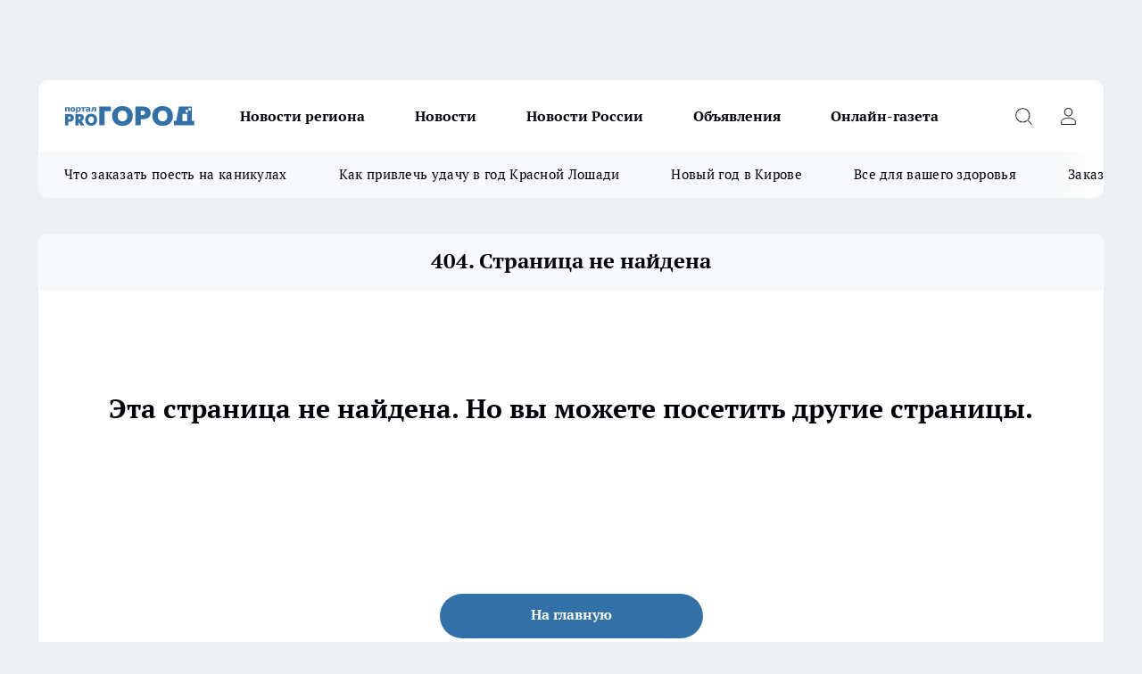

--- FILE ---
content_type: text/html; charset=utf-8
request_url: https://pg11.ru/news/106095
body_size: 15439
content:
<!DOCTYPE html><html lang="ru" id="KIROV"><head><meta charSet="utf-8" data-next-head=""/><meta name="viewport" content="width=device-width, initial-scale=1" data-next-head=""/><meta property="og:url" content="https://pg11.ru/news/106095" data-next-head=""/><meta name="twitter:card" content="summary" data-next-head=""/><link rel="canonical" href="https://pg11.ru/news/106095" data-next-head=""/><title data-next-head="">Страница не найдена</title><meta name="keywords" content="" data-next-head=""/><meta name="description" content="" data-next-head=""/><meta property="og:image:width" content="" data-next-head=""/><meta property="og:image:height" content="" data-next-head=""/><meta property="og:url" content="" data-next-head=""/><meta property="og:type" content="" data-next-head=""/><meta property="og:title" content="Страница не найдена" data-next-head=""/><meta property="og:description" content="" data-next-head=""/><meta property="og:image" content="" data-next-head=""/><meta name="twitter:card" content="" data-next-head=""/><meta name="twitter:title" content="" data-next-head=""/><meta name="twitter:description" content="" data-next-head=""/><meta name="twitter:image:src" content="" data-next-head=""/><link rel="preload" href="/fonts/ptserif.woff2" type="font/woff2" as="font" crossorigin="anonymous"/><link rel="preload" href="/fonts/ptserifbold.woff2" type="font/woff2" as="font" crossorigin="anonymous"/><link rel="manifest" href="/manifest.json"/><link type="application/rss+xml" href="https://pg11.ru/rss.xml" rel="alternate" title="Новости Сыктывкара | Про Город Сыктывкар"/><link rel="preload" href="/_next/static/css/3afcbb9335bb55a3.css" as="style"/><link rel="preload" href="/_next/static/css/dcff7c985eafaa06.css" as="style"/><link rel="preload" href="/_next/static/css/e0b2c6c55ac76073.css" as="style"/><link rel="stylesheet" href="/_next/static/css/3afcbb9335bb55a3.css" data-n-g=""/><link rel="stylesheet" href="/_next/static/css/dcff7c985eafaa06.css" data-n-p=""/><link rel="stylesheet" href="/_next/static/css/e0b2c6c55ac76073.css" data-n-p=""/><noscript data-n-css=""></noscript><script defer="" noModule="" src="/_next/static/chunks/polyfills-42372ed130431b0a.js"></script><script src="/_next/static/chunks/webpack-a9585949e738afe6.js" defer=""></script><script src="/_next/static/chunks/framework-d33e0fe36067854f.js" defer=""></script><script src="/_next/static/chunks/main-1b4abd9deb42ed94.js" defer=""></script><script src="/_next/static/chunks/pages/_app-24c54b415fe53e66.js" defer=""></script><script src="/_next/static/chunks/5494-067fba47ae41196a.js" defer=""></script><script src="/_next/static/chunks/7035-3b3d880e7551c466.js" defer=""></script><script src="/_next/static/chunks/8823-615ff6054d00f2a6.js" defer=""></script><script src="/_next/static/chunks/4663-a5726e495256d7f7.js" defer=""></script><script src="/_next/static/chunks/8345-11b275cf340c2d7e.js" defer=""></script><script src="/_next/static/chunks/9704-cb3dc341950fa7b7.js" defer=""></script><script src="/_next/static/chunks/2524-1baf07b6b26d2f1b.js" defer=""></script><script src="/_next/static/chunks/pages/%5Brubric%5D/%5Bid%5D-bb0d1dabca75b8df.js" defer=""></script><script src="/_next/static/MAJDXk9djo1_qA6_V66RF/_buildManifest.js" defer=""></script><script src="/_next/static/MAJDXk9djo1_qA6_V66RF/_ssgManifest.js" defer=""></script><style id="__jsx-338156427">.pensnewsHeader.jsx-338156427 .header_hdrWrp__g7C1R.jsx-338156427{background-color:#ffcc01}@media screen and (max-width:1024px){.header_hdr__PoRiO.pensnewsHeader.jsx-338156427{border-bottom:none}}@media screen and (max-width:640px){.header_hdr__PoRiO.pensnewsHeader.jsx-338156427{border-left:none;border-right:none}}</style><style id="__jsx-9e1d86d8dcbbd77e">.logoPg23.jsx-9e1d86d8dcbbd77e{width:110px}.logo-irkutsk.jsx-9e1d86d8dcbbd77e,.logo-irkutsk.jsx-9e1d86d8dcbbd77e img.jsx-9e1d86d8dcbbd77e{width:180px}.pensnewsHeader.jsx-9e1d86d8dcbbd77e{width:110px}.logo-media41.jsx-9e1d86d8dcbbd77e{width:105px}.logo-gorodglazov.jsx-9e1d86d8dcbbd77e{width:105px}@media screen and (max-width:1024px){.logoPg23.jsx-9e1d86d8dcbbd77e{width:85px}.logo-media41.jsx-9e1d86d8dcbbd77e{width:70px}.pensnewsHeader.jsx-9e1d86d8dcbbd77e{width:88px}.logo-irkutsk.jsx-9e1d86d8dcbbd77e,.logo-irkutsk.jsx-9e1d86d8dcbbd77e img.jsx-9e1d86d8dcbbd77e{width:110px}}</style><style id="__jsx-4bc5312448bc76c0">.pensnewsHeader.jsx-4bc5312448bc76c0{background:#ffc000}.pensnewsHeader.jsx-4bc5312448bc76c0::before{background:-webkit-linear-gradient(left,rgba(255,255,255,0)0%,#ffc000 100%);background:-moz-linear-gradient(left,rgba(255,255,255,0)0%,#ffc000 100%);background:-o-linear-gradient(left,rgba(255,255,255,0)0%,#ffc000 100%);background:linear-gradient(to right,rgba(255,255,255,0)0%,#ffc000 100%)}</style><style id="__jsx-450900186">.pensnewsHeader.link-custom_lkg__Bk_XG.jsx-450900186{background:#fff}</style></head><body><div id="body-scripts"></div><div id="__next"><div></div><div class="project-layout_projectLayout__TJqPM"><div class="banner-top_top__xsfew"><div class="banner-top_topPushLinkIframe__PFcUK"></div></div><header class="jsx-338156427 header_hdr__PoRiO "><div class="container-layout_container__qIK7r"><div class="jsx-338156427 header_hdrWrp__g7C1R"><button type="button" aria-label="Открыть меню" class="burger_burger__NqMNl burger_burgerHide__uhY8_"></button><div class="jsx-9e1d86d8dcbbd77e logo_lg__vBVQp"><a href="/"><img src="/logo.svg" alt="Логотип новостного портала Прогород" width="146" loading="lazy" class="jsx-9e1d86d8dcbbd77e"/></a></div><div class="jsx-338156427 "><nav class=""><ul class="nav_nv__KXTxf nav_nvMain__7cvF2"><li><a class="nav_nvLk__CFg_j" href="/novosti-regiona">Новости региона</a></li><li><a class="nav_nvLk__CFg_j" href="/news">Новости </a></li><li><a class="nav_nvLk__CFg_j" href="https://pg11.ru/tags/novosti-rossii">Новости России</a></li><li><a class="nav_nvLk__CFg_j" target="_blank" href="https://pg11.ru/pages/ads">Объявления </a></li><li><a class="nav_nvLk__CFg_j" href="https://pg11.ru/newspapers">Онлайн-газета</a></li></ul></nav></div><div class="jsx-338156427 header_hdrBtnRight__Yggmd"><button type="button" aria-label="Открыть поиск" class="jsx-338156427 header_hdrBtnIcon__g_dY2 header_hdrBtnIconSrch__xQWbI"></button><button type="button" aria-label="Войти на сайт" class="jsx-338156427 header_hdrBtnIcon__g_dY2 header_hdrBtnIconPrfl__HERVg"></button></div></div></div></header><div class="jsx-4bc5312448bc76c0 sub-menu_sbm__nbuXj"><div class="container-layout_container__qIK7r"><div class="jsx-4bc5312448bc76c0 sub-menu_sbmWrp__oDFa1"><ul class="jsx-4bc5312448bc76c0 sub-menu_sbmLs__G2_MO"><li><a class="sub-menu_sbmLk__RAO8Y" rel="noopener noreferrer nofollow" target="_blank" href="https://pg11.ru/specials/137075">Что заказать поесть на каникулах</a></li><li><a class="sub-menu_sbmLk__RAO8Y" rel="noopener noreferrer nofollow" target="_blank" href="https://pg11.ru/specials/136576">Как привлечь удачу в год Красной Лошади</a></li><li><a class="sub-menu_sbmLk__RAO8Y" rel="noopener noreferrer nofollow" target="_blank" href="https://pg11.ru/specials/135546">Новый год в Кирове</a></li><li><a class="sub-menu_sbmLk__RAO8Y" rel="noopener noreferrer nofollow" target="_blank" href="https://pg11.ru/specials/134752">Все для вашего здоровья</a></li><li><a class="sub-menu_sbmLk__RAO8Y" rel="noopener noreferrer nofollow" target="_blank" href="https://pg11.ru/specials/132563">Заказать рекламу</a></li></ul></div></div></div><div class="container-layout_container__qIK7r"></div><div class="notifycation_notifycation__X6Fsx notifycation_notifycationActive__tGtsQ"><div class="notifycation_notifycationWrap__4oNJ1"><div class="notifycation_notifycationInfoText__vfloO"><span class="notifycation_notifycationText__aBfj9">Во время посещения сайта вы соглашаетесь с тем, что мы обрабатываем ваши персональные данные с использованием метрик Яндекс Метрика, top.mail.ru, LiveInternet.</span></div><button class="button_button__dZRSb notifycation_notifycationBtn__edFSx" type="button">Принять</button></div></div><main><div class="container-layout_container__qIK7r"><h1 class="simple-layout_ttl__daZgg">404. Страница не найдена</h1><div class="simple-layout_cnr__5kvIP"><div class="error-custom_err__osh__"><div class="error-custom_errWrap__0O_Cw"><q>Эта страница не найдена. Но вы можете посетить другие страницы.</q></div><a class="link-custom_btn__AN4ys " href="/">На главную</a></div></div></div></main><footer class="footer_ftr__y_qCp" id="footer"><div class="footer_ftrTop__pe1V6"><div class="container-layout_container__qIK7r"><div class="footer_ftrFlexRow__w_4q8"><ul class="footer-menu-top_ftrTopLst__0_PZe"></ul><div><div class="footer_ftrSocialListTitle__njqM6">Мы в социальных сетях</div><div class="social-list_socialList__RUlRk footer_ftrSocialList__mjNyK"><a class="social-list_socialListLink__KUv68 social-list_socialListLinkVk__uW7jE" href="http://vk.com/progorod11" aria-label="Группа ВКонтакте" target="_blank" rel="noreferrer nofollow"></a><a class="social-list_socialListLink__KUv68 social-list_socialListLinkOdn__c1sFu" href="https://ok.ru/progorod11" aria-label="Группа в Одноклассниках" target="_blank" rel="noreferrer nofollow"></a><a class="social-list_socialListLink__KUv68 social-list_socialListLinkTm__Ky5_O" href="https://t.me/pg11ru" aria-label="Телеграм-канал" target="_blank" rel="noreferrer nofollow"></a><a class="social-list_socialListLink__KUv68 social-list_socialListLinkZen__lfVDN" href="https://dzen.ru/pg11.ru" aria-label="Канал Яндекс Дзен" target="_blank" rel="noreferrer nofollow"></a></div></div></div></div></div><div class="footer_ftrBtm__QlzFe"><div class="container-layout_container__qIK7r"><ul class="footer-menu-bottom_ftrBtmLst__2cY6O"><li class="footer-menu-bottom-item_ftrBtmLstItem__AWG5S"><a href="https://pg11.ru/pages/article_review" class="footer-menu-bottom-item_ftrBtmLstItemLnk__daEkV" rel="noreferrer nofollow" target="_blank">Обзорные статьи и пресс-релизы</a></li><li class="footer-menu-bottom-item_ftrBtmLstItem__AWG5S"><a href="https://docs.google.com/document/d/1aKbNje4lTylX09K2qVPdQuRJOtHzQjHE/edit" class="footer-menu-bottom-item_ftrBtmLstItemLnk__daEkV" rel="noreferrer" target="_blank">Договор оферты</a></li><li class="footer-menu-bottom-item_ftrBtmLstItem__AWG5S"><a href="https://pg11.ru/politika-etiki" class="footer-menu-bottom-item_ftrBtmLstItemLnk__daEkV" rel="noreferrer nofollow" target="_blank">Политика этики</a></li><li class="footer-menu-bottom-item_ftrBtmLstItem__AWG5S"><a href="https://pg11.ru/redakcionnaya-politika" class="footer-menu-bottom-item_ftrBtmLstItemLnk__daEkV" rel="noreferrer nofollow" target="_blank">Редакционная политика</a></li><li class="footer-menu-bottom-item_ftrBtmLstItem__AWG5S"><a href="https://pg11.ru/contacts" class="footer-menu-bottom-item_ftrBtmLstItemLnk__daEkV" rel="noreferrer nofollow" target="_blank">Как с нами связаться</a></li><li class="footer-menu-bottom-item_ftrBtmLstItem__AWG5S"><a href="/missiya-redakcii" class="footer-menu-bottom-item_ftrBtmLstItemLnk__daEkV">О нас</a></li><li class="footer-menu-bottom-item_ftrBtmLstItem__AWG5S"><a href="https://pg11.ru/gramoty" class="footer-menu-bottom-item_ftrBtmLstItemLnk__daEkV" rel="noreferrer nofollow" target="_blank">Наши грамоты</a></li><li class="footer-menu-bottom-item_ftrBtmLstItem__AWG5S"><a href="http://pg11.ru/newspapers" class="footer-menu-bottom-item_ftrBtmLstItemLnk__daEkV" rel="noreferrer nofollow" target="_blank">ПДФ-версия газеты</a></li><li class="footer-menu-bottom-item_ftrBtmLstItem__AWG5S"><a href="http://vk.com/progorod11" class="footer-menu-bottom-item_ftrBtmLstItemLnk__daEkV" rel="noreferrer" target="_blank">Мы ВКонтакте</a></li><li class="footer-menu-bottom-item_ftrBtmLstItem__AWG5S"><a href="/progorod" class="footer-menu-bottom-item_ftrBtmLstItemLnk__daEkV">Pro Город</a></li><li class="footer-menu-bottom-item_ftrBtmLstItem__AWG5S"><a href="https://pg11.ru/pages/ads" class="footer-menu-bottom-item_ftrBtmLstItemLnk__daEkV" rel="noreferrer nofollow" target="_blank">Объявления</a></li><li class="footer-menu-bottom-item_ftrBtmLstItem__AWG5S"><a href="/auto" class="footer-menu-bottom-item_ftrBtmLstItemLnk__daEkV">Авто</a></li><li class="footer-menu-bottom-item_ftrBtmLstItem__AWG5S"><a href="/news" class="footer-menu-bottom-item_ftrBtmLstItemLnk__daEkV">События</a></li><li class="footer-menu-bottom-item_ftrBtmLstItem__AWG5S"><a href="http://progorod11.ru" class="footer-menu-bottom-item_ftrBtmLstItemLnk__daEkV" rel="noreferrer" target="_blank">Главная</a></li></ul><div class="footer_ftrInfo__ZbFUJ"><div class="footer_ftrInfoWrap__ubI3S"><div><p>Сетевое издание www.pg11.ru<br />
Учредитель: ООО &quot;Город 11&quot;<br />
Главный редактор: Ламбринаки А.В.<br />
Адрес: 167000, Республика Коми г. Сыктывкар, ул. Первомайская, д. 70, корпус Б, оф. 406.<br />
тел. редакции: 8(922)088-04-58, +7 (908) 710-08-37 <a href="mailto:press@pg11.ru">Электронная почта редакции: press@pg11.ru</a>.<br />
тел. рекламного отдела Интернет-портала: 8(8212)39-14-42, 89041001090,<br />
<a href="mailto:portal@progorod11.ru">progorod11.sykt@yandex.ru</a> (Коммерческий отдел)</p>
</div><div><p>Вся информация, размещенная на данном сайте, охраняется в соответствии с законодательством РФ об авторском праве и не подлежит использованию кем-либо в какой бы то ни было форме, в том числе воспроизведению, распространению, переработке не иначе как с письменного разрешения правообладателя.</p>

<p>Возрастная категория сайта 16+. Редакция портала не несет ответственности за комментарии и материалы пользователей, размещенные на сайте www.pg11.ru и его субдоменах.<br />
<br />
Свидетельство ЭЛ № ФС <a href="tel:77-68636">77-68636</a> от 17 февраля 2017 г. Выдано Федеральной службой по надзору в сфере связи, информационных технологий и массовых коммуникаций</p>

<p>&laquo;На информационном ресурсе применяются рекомендательные технологии (информационные технологии предоставления информации на основе сбора, систематизации и анализа сведений, относящихся к предпочтениям пользователей сети &quot;Интернет&quot;, находящихся на территории Российской Федерации)&raquo;. &nbsp;<a href="https://docs.google.com/document/d/1xCf007yDKFQUD4D-Z4OeclVwGne4gHv5y_rM53-OA24/edit?tab=t.0">Политика конфиденциальности и обработки персональных данных пользователей</a></p>
</div><div>Администрация портала оставляет за собой право модерировать комментарии, исходя из соображений сохранения конструктивности обсуждения тем и соблюдения законодательства РФ и РК. На сайте не допускаются комментарии, содержащие нецензурную брань, разжигающие межнациональную рознь, возбуждающие ненависть или вражду, а равно унижение человеческого достоинства, размещение ссылок не по теме. IP-адреса пользователей, не соблюдающих эти требования, могут быть переданы по запросу в надзорные и правоохранительные органы.</div></div></div><span class="footer_ftrCensor__rAd4G">16+</span><div class="metrics_metrics__pWCJT"><div class="metrics_metricsContainer__pUE_u"></div></div></div></div></footer></div><div id="counters"></div></div><script id="__NEXT_DATA__" type="application/json">{"props":{"initialProps":{"pageProps":{}},"initialState":{"header":{"nav":[{"id":438,"nid":1,"rate":0,"name":"Новости региона","link":"/novosti-regiona","pid":0,"stat":1,"class":"","updated_by":112805,"created_by":112805,"target_blank":0},{"id":440,"nid":1,"rate":0,"name":"Новости ","link":"/news","pid":0,"stat":1,"class":"","updated_by":112741,"created_by":112805,"target_blank":0},{"id":422,"nid":1,"rate":1,"name":"Новости России","link":"https://pg11.ru/tags/novosti-rossii","pid":0,"stat":1,"class":"","updated_by":69255,"created_by":69255,"target_blank":0},{"id":277,"nid":1,"rate":30,"name":"Объявления ","link":"https://pg11.ru/pages/ads","pid":0,"stat":1,"class":"","updated_by":112741,"created_by":null,"target_blank":0},{"id":443,"nid":1,"rate":30,"name":"Онлайн-газета","link":"https://pg11.ru/newspapers","pid":0,"stat":1,"class":"","updated_by":112741,"created_by":112741,"target_blank":0}],"subMenu":[{"id":445,"nid":8,"rate":2,"name":"Что заказать поесть на каникулах","link":"https://pg11.ru/specials/137075","pid":0,"stat":1,"class":"","updated_by":112741,"created_by":112805,"target_blank":0},{"id":447,"nid":8,"rate":3,"name":"Как привлечь удачу в год Красной Лошади","link":"https://pg11.ru/specials/136576","pid":0,"stat":1,"class":"","updated_by":112741,"created_by":112741,"target_blank":0},{"id":446,"nid":8,"rate":4,"name":"Новый год в Кирове","link":"https://pg11.ru/specials/135546","pid":0,"stat":1,"class":"","updated_by":112741,"created_by":112741,"target_blank":0},{"id":452,"nid":8,"rate":5,"name":"Все для вашего здоровья","link":"https://pg11.ru/specials/134752","pid":0,"stat":1,"class":"","updated_by":112741,"created_by":112741,"target_blank":0},{"id":439,"nid":8,"rate":62,"name":"Заказать рекламу","link":"https://pg11.ru/specials/132563","pid":0,"stat":1,"class":"","updated_by":112741,"created_by":112805,"target_blank":0}],"modalNavCities":[]},"social":{"links":[{"name":"social-rss-footer-icon","url":"http://progorod11.ru/rss.xml","iconName":"social-rss","iconTitle":"Канал RSS"},{"name":"social-vk-footer-icon","url":"http://vk.com/progorod11","iconName":"social-vk","iconTitle":"Группа ВКонтакте"},{"name":"social-vk-articlecard-icon","url":"http://vk.com/progorod11","iconName":"social-vk","iconTitle":"Группа ВКонтакте"},{"name":"social-od-footer-icon","url":"https://ok.ru/progorod11","iconName":"social-od","iconTitle":"Группа в Одноклассниках"},{"name":"social-yt-footer-icon","url":"https://www.youtube.com/channel/UCEX56yhAjTInSCN74h7PhcA","iconName":"social-yt","iconTitle":"Канал на YouTube"},{"name":"social-tg-footer-icon","url":"https://t.me/pg11ru","iconName":"social-tg","iconTitle":"Телеграм-канал"},{"name":"social-tg-articlecard-icon","url":"https://t.me/pg11ru","iconName":"social-tg","iconTitle":"Телеграм-канал"},{"name":"social-zen-footer-icon","url":"https://dzen.ru/pg11.ru","iconName":"social-zen","iconTitle":"Канал Яндекс Дзен"},{"name":"social-zen-articlecard-icon","url":"https://dzen.ru/pg11.ru","iconName":"social-zen","iconTitle":"Канал Яндекс Дзен"},{"name":"social-yandex-news-footer-icon","url":"https://yandex.ru/news/?favid=17624","iconName":"social-yandex-news","iconTitle":"Яндекс новости"},{"name":"social-yandex-news-articlecard-icon","url":"https://yandex.ru/news/?favid=17624","iconName":"social-yandex-news","iconTitle":"Яндекс новости"}]},"login":{"loginStatus":null,"loginShowModal":null,"loginUserData":[],"showModaltype":"","status":null,"closeLoginAnimated":false},"footer":{"cities":[],"nav":[{"id":397,"nid":2,"rate":0,"name":"Обзорные статьи и пресс-релизы","link":"https://pg11.ru/pages/article_review","pid":0,"stat":1,"class":"","updated_by":null,"created_by":null,"target_blank":0},{"id":413,"nid":2,"rate":0,"name":"Договор оферты","link":"https://docs.google.com/document/d/1aKbNje4lTylX09K2qVPdQuRJOtHzQjHE/edit","pid":0,"stat":1,"class":"","updated_by":112805,"created_by":92678,"target_blank":0},{"id":449,"nid":2,"rate":0,"name":"Политика этики","link":"https://pg11.ru/politika-etiki","pid":0,"stat":1,"class":"","updated_by":112805,"created_by":112805,"target_blank":0},{"id":450,"nid":2,"rate":0,"name":"Редакционная политика","link":"https://pg11.ru/redakcionnaya-politika","pid":0,"stat":1,"class":"","updated_by":112805,"created_by":112805,"target_blank":0},{"id":451,"nid":2,"rate":0,"name":"Как с нами связаться","link":"https://pg11.ru/contacts","pid":0,"stat":1,"class":"","updated_by":112805,"created_by":112805,"target_blank":0},{"id":453,"nid":2,"rate":0,"name":"О нас","link":"/missiya-redakcii","pid":0,"stat":1,"class":"","updated_by":112805,"created_by":112805,"target_blank":0},{"id":454,"nid":2,"rate":0,"name":"Наши грамоты","link":"https://pg11.ru/gramoty","pid":0,"stat":1,"class":"","updated_by":112805,"created_by":112805,"target_blank":0},{"id":394,"nid":2,"rate":29,"name":"ПДФ-версия газеты","link":"http://pg11.ru/newspapers","pid":0,"stat":1,"class":"","updated_by":54198,"created_by":null,"target_blank":0},{"id":44,"nid":2,"rate":30,"name":"Мы ВКонтакте","link":"http://vk.com/progorod11","pid":0,"stat":1,"class":"nofollow blank","updated_by":null,"created_by":null,"target_blank":0},{"id":29,"nid":2,"rate":31,"name":"Pro Город","link":"/progorod","pid":0,"stat":1,"class":"","updated_by":null,"created_by":null,"target_blank":0},{"id":31,"nid":2,"rate":33,"name":"Объявления","link":"https://pg11.ru/pages/ads","pid":0,"stat":1,"class":"","updated_by":112805,"created_by":null,"target_blank":0},{"id":35,"nid":2,"rate":37,"name":"Авто","link":"/auto","pid":0,"stat":1,"class":"","updated_by":null,"created_by":null,"target_blank":0},{"id":36,"nid":2,"rate":38,"name":"События","link":"/news","pid":0,"stat":1,"class":"","updated_by":null,"created_by":null,"target_blank":0},{"id":37,"nid":2,"rate":44,"name":"Главная","link":"http://progorod11.ru","pid":0,"stat":1,"class":"","updated_by":null,"created_by":null,"target_blank":0}],"info":{"settingCensor":{"id":21,"stat":"0","type":"var","name":"censor","text":"Ограничение сайта по возрасту","value":"16+"},"settingCommenttext":{"id":22,"stat":"0","type":"var","name":"commenttext","text":"Предупреждение пользователей в комментариях","value":"Администрация портала оставляет за собой право модерировать комментарии, исходя из соображений сохранения конструктивности обсуждения тем и соблюдения законодательства РФ и РК. На сайте не допускаются комментарии, содержащие нецензурную брань, разжигающие межнациональную рознь, возбуждающие ненависть или вражду, а равно унижение человеческого достоинства, размещение ссылок не по теме. IP-адреса пользователей, не соблюдающих эти требования, могут быть переданы по запросу в надзорные и правоохранительные органы."},"settingEditors":{"id":15,"stat":"0","type":"html","name":"editors","text":"Редакция сайта","value":"\u003cp\u003eСетевое издание www.pg11.ru\u003cbr /\u003e\r\nУчредитель: ООО \u0026quot;Город 11\u0026quot;\u003cbr /\u003e\r\nГлавный редактор: Ламбринаки А.В.\u003cbr /\u003e\r\nАдрес: 167000, Республика Коми г. Сыктывкар, ул. Первомайская, д. 70, корпус Б, оф. 406.\u003cbr /\u003e\r\nтел. редакции: 8(922)088-04-58, +7 (908) 710-08-37 \u003ca href=\"mailto:press@pg11.ru\"\u003eЭлектронная почта редакции: press@pg11.ru\u003c/a\u003e.\u003cbr /\u003e\r\nтел. рекламного отдела Интернет-портала: 8(8212)39-14-42, 89041001090,\u003cbr /\u003e\r\n\u003ca href=\"mailto:portal@progorod11.ru\"\u003eprogorod11.sykt@yandex.ru\u003c/a\u003e (Коммерческий отдел)\u003c/p\u003e\r\n"},"settingCopyright":{"id":17,"stat":"0","type":"html","name":"copyright","text":"Копирайт сайта","value":"\u003cp\u003eВся информация, размещенная на данном сайте, охраняется в соответствии с законодательством РФ об авторском праве и не подлежит использованию кем-либо в какой бы то ни было форме, в том числе воспроизведению, распространению, переработке не иначе как с письменного разрешения правообладателя.\u003c/p\u003e\r\n\r\n\u003cp\u003eВозрастная категория сайта 16+. Редакция портала не несет ответственности за комментарии и материалы пользователей, размещенные на сайте www.pg11.ru и его субдоменах.\u003cbr /\u003e\r\n\u003cbr /\u003e\r\nСвидетельство ЭЛ № ФС \u003ca href=\"tel:77-68636\"\u003e77-68636\u003c/a\u003e от 17 февраля 2017 г. Выдано Федеральной службой по надзору в сфере связи, информационных технологий и массовых коммуникаций\u003c/p\u003e\r\n\r\n\u003cp\u003e\u0026laquo;На информационном ресурсе применяются рекомендательные технологии (информационные технологии предоставления информации на основе сбора, систематизации и анализа сведений, относящихся к предпочтениям пользователей сети \u0026quot;Интернет\u0026quot;, находящихся на территории Российской Федерации)\u0026raquo;. \u0026nbsp;\u003ca href=\"https://docs.google.com/document/d/1xCf007yDKFQUD4D-Z4OeclVwGne4gHv5y_rM53-OA24/edit?tab=t.0\"\u003eПолитика конфиденциальности и обработки персональных данных пользователей\u003c/a\u003e\u003c/p\u003e\r\n"},"settingCounters":{"id":20,"stat":"0","type":"var","name":"counters","text":"Счетчики сайта","value":"\u003c!-- Yandex.Metrika counter --\u003e\r\n\u003cscript type=\"text/javascript\" \u003e\r\n   (function(m,e,t,r,i,k,a){m[i]=m[i]||function(){(m[i].a=m[i].a||[]).push(arguments)};\r\n   m[i].l=1*new Date();k=e.createElement(t),a=e.getElementsByTagName(t)[0],k.async=1,k.src=r,a.parentNode.insertBefore(k,a)})\r\n   (window, document, \"script\", \"https://mc.yandex.ru/metrika/tag.js\", \"ym\");\r\n\r\n   ym(21192535, \"init\", {\r\n        clickmap:true,\r\n        trackLinks:true,\r\n        accurateTrackBounce:true,\r\n        webvisor:true\r\n   });\r\n\u003c/script\u003e\r\n\u003cnoscript\u003e\u003cdiv\u003e\u003cimg src=\"https://mc.yandex.ru/watch/21192535\" style=\"position:absolute; left:-9999px;\" alt=\"\" /\u003e\u003c/div\u003e\u003c/noscript\u003e\r\n\u003c!-- /Yandex.Metrika counter --\u003e               \r\n\r\n        \r\n\r\n    \u003c!-- Rating@Mail.ru counter --\u003e            \u003cscript type=\"text/javascript\"\u003e            var _tmr = _tmr || [];            _tmr.push({id: \"1660103\", type: \"pageView\", start: (new Date()).getTime()});            (function (d, w) {               var ts = d.createElement(\"script\"); ts.type = \"text/javascript\"; ts.async = true;               ts.src = (d.location.protocol == \"https:\" ? \"https:\" : \"http:\") + \"//top-fwz1.mail.ru/js/code.js\";               var f = function () {var s = d.getElementsByTagName(\"script\")[0]; s.parentNode.insertBefore(ts, s);};               if (w.opera == \"[object Opera]\") { d.addEventListener(\"DOMContentLoaded\", f, false); } else { f(); }            })(document, window);            \u003c/script\u003e\u003cnoscript\u003e\u003cdiv style=\"position:absolute;left:-10000px;\"\u003e            \u003cimg src=\"//top-fwz1.mail.ru/counter?id=1660103;js=na\" style=\"border:0;\" height=\"1\" width=\"1\" alt=\"Рейтинг@Mail.ru\" /\u003e            \u003c/div\u003e\u003c/noscript\u003e            \u003c!-- //Rating@Mail.ru counter --\u003e            \r\n\r\n                    \r\n\u003c!--LiveInternet counter--\u003e\u003cscript\u003e\r\nnew Image().src = \"https://counter.yadro.ru/hit;progorod?r\"+\r\nescape(document.referrer)+((typeof(screen)==\"undefined\")?\"\":\r\n\";s\"+screen.width+\"*\"+screen.height+\"*\"+(screen.colorDepth?\r\nscreen.colorDepth:screen.pixelDepth))+\";u\"+escape(document.URL)+\r\n\";h\"+escape(document.title.substring(0,150))+\r\n\";\"+Math.random();\u003c/script\u003e\u003c!--/LiveInternet--\u003e\r\n"},"settingCountersInformers":{"id":231,"stat":"0","type":"text","name":"counters-informers","text":"Информеры счетчиков сайта","value":""}},"yandexId":"21192535","googleId":"","mailruId":""},"alert":{"alerts":[]},"generalNews":{"allNews":[],"mainNews":[],"commented":[],"daily":[],"dailyComm":[],"lastNews":[],"lastNewsComm":[],"popularNews":[],"popularNewsComm":[],"promotionNews":[],"promotionNewsComm":[],"promotionNewsDaily":[],"promotionNewsComm2":[],"promotionNewsComm3":[],"promotionNewsComm4":[],"centralNews":[],"centralComm1":[],"centralComm2":[],"centralComm3":[],"centralComm4":[],"centralComm5":[]},"seo":{"seoParameters":{},"mainSeoParameters":{"mainTitle":{"id":5,"stat":"1","type":"var","name":"main-title","text":"Заголовок главной страницы","value":"Новости Сыктывкара | Про Город Сыктывкар"},"keywords":{"id":12,"stat":"1","type":"text","name":"keywords","text":"Ключевые слова сайта (Keywords)","value":"Новости Сыктывкар, авария Сыктывкар, дтп Сыктывкар, портал Сыктывкара, происшествие Сыктывкар, криминал Сыктывкар, жизнь Сыктывкар, город Сыктывкар, ПроГород Сыктывкар, регион Сыктывкар"},"description":{"id":13,"stat":"1","type":"text","name":"description","text":"Описание сайта (Description)","value":"Про Город Сыктывкар — главные и самые свежие новости Сыктывкара и республики Коми. Происшествия, аварии, бизнес, политика, спорт, фоторепортажи и онлайн трансляции — всё что важно и интересно знать о жизни в нашем городе. Афиша событий и мероприятий в Сыктывкаре"},"cityName":{"id":170,"stat":"1","type":"var","name":"cityname","text":"Название города","value":"Сыктывкар"},"siteName":{"id":232,"stat":"1","type":"var","name":"site-name","text":"Название сайта","value":"Про Город"}},"domain":"pg11.ru","whiteDomainList":[{"id":1,"domain":"pg11.ru","active":1},{"id":37,"domain":"progoroduhta.ru","active":1},{"id":38,"domain":"usolie.info","active":1},{"id":48,"domain":"myliski.ru","active":1}],"isMobile":false},"columnHeight":{"colCentralHeight":null},"comments":{"comments":[],"commentsCounts":null,"commentsPerPage":-1,"newCommentData":{},"nickname":"Аноним","mainInputDisabled":false,"commentsMode":0,"isFormAnswerSend":false},"settings":{"percentScrollTopForShowBannerFix":"3","pushBannersLimitMinutes":"5","pushBannersFullLimitMinutes":"0","pushBannerSecondAfterTime":"40","pushBannerThirdAfterTime":"60","bannerFixAfterTime":"","cookiesNotification":"Во время посещения сайта вы соглашаетесь с тем, что мы обрабатываем ваши персональные данные с использованием метрик Яндекс Метрика, top.mail.ru, LiveInternet.","disableRegistration":"1","agreementText":"\u003cp\u003eСоглашаюсь на обработку персональных данных и принимаю условия \u003ca href=\"https://cloud.mail.ru/public/zpVu/dG89e95ck\"\u003eполитики конфиденциальности и обработки персональных данных пользователей\u003c/a\u003e\u003c/p\u003e\r\n","displayAgeCensor":0,"settingSuggestNews":"","settingHideMetric":"","settingTitleButtonMenu":"","logoMain":"logo.svg"},"banners":{"bannersCountInPosition":{"bannersTopCount":3,"bannersFixCount":0,"bannersCentralCount":0,"bannersRightCount":0,"bannersMainRightCount":0,"bannersPushCount":0,"bannersPushFullCount":0,"bannersPartnerCount":1,"bannersPartnerFirstCount":1,"bannersPartnerSecondCount":1,"bannersPartnerThirdCount":1,"bannersPartnerFourthCount":0,"bannersAmpTopCount":0,"bannersAmpMiddleCount":0,"bannersAmpBottomCount":0,"bannersInnerArticleCount":1,"bannersMediametrikaCount":0,"bannersInServicesCount":0,"bannersPulsCount":0,"bannersInnerArticleTopCount":3,"bannersInnerArticleAfterTagsCount":1,"bannersInsteadRelatedArticlesCount":0,"bannersinsteadMainImageArticlesCount":0,"bannersPushFullSecondCount":0,"bannersEndlessTapeCount":0}}},"__N_SSP":true,"pageProps":{"id":"106095","fetchData":{"type":"article","content":null,"pinned":[],"superPromotion":[],"disableComment":"1","disableCommentForAnonim":"","articleCaption":[{"id":199,"stat":"0","type":"html","name":"articles-caption","text":"Подпись статей","value":"\u003cp\u003e\u003cstrong\u003eБольше новостей читайте в нашем \u003ca href=\"https://t.me/+Lm-YP7OCBgpkMWVi\"\u003eTelegram-канале\u003c/a\u003e.\u003c/strong\u003e\u003c/p\u003e\r\n"}],"picModerateYear":"2016","isSuperPromotionNews":13,"isBnnerInsteadRelatedArticles":"1","isSettingBannerCommArticles":1,"minCharacterArticleForShowBanner":"300","characterSpacingBannerInArticle":"400"},"isPreview":false,"isNotFound":true,"rubric":"news","popularNews":[{"id":133079,"updated_at":1769433808,"publish_at":1769403600,"title":"В Сыктывкаре впервые стартовал проект \"Народный учитель — 2025\"","promo":4,"global_article_origin":null,"erid":"","empty_template":1,"uri":"/specials/133079","comments_count":0},{"id":132085,"updated_at":1769521881,"publish_at":1769513880,"title":"Куда сходить в Сыктывкаре: топ баров, кафе и ресторанов города","promo":4,"global_article_origin":null,"erid":"","empty_template":1,"uri":"/specials/132085","comments_count":0},{"id":133576,"updated_at":1769521720,"publish_at":1769490600,"title":"5 советов подготовки к экзаменам: как сдать ЕГЭ и ОГЭ на высший балл","promo":4,"global_article_origin":null,"erid":"","empty_template":1,"uri":"/specials/133576","comments_count":0},{"id":134752,"updated_at":1769433882,"publish_at":1769427600,"title":"Все для вашего здоровья: полезный путеводитель по медицинским учреждениям Сыктывкара","promo":4,"global_article_origin":null,"erid":"","empty_template":1,"uri":"/specials/134752","comments_count":0},{"id":137075,"updated_at":1769433837,"publish_at":1769413800,"title":"От волшебных сказок до экшена: что посмотреть сыктывкарцам на новогодних каникулах","promo":10,"global_article_origin":null,"erid":"","empty_template":1,"uri":"/specials/137075","comments_count":0},{"id":136576,"updated_at":1769521919,"publish_at":1769521500,"title":"Год Красной Огненной Лошади: как привлечь удачу в 2026-ом","promo":4,"global_article_origin":null,"erid":"","empty_template":1,"uri":"/specials/136576","comments_count":0},{"id":135546,"updated_at":1769076052,"publish_at":1769066520,"title":"Топ мест в Кирове, которые сыктывкарцам лучше не посещать на Новый год ","promo":10,"global_article_origin":null,"erid":"","empty_template":1,"uri":"/specials/135546","comments_count":0},{"id":135664,"updated_at":1769586686,"publish_at":1769576400,"title":"Пластический хирург или косметолог: кто победит в битве за молодость","promo":4,"global_article_origin":null,"erid":"","empty_template":1,"uri":"/specials/135664","comments_count":0},{"id":137072,"updated_at":1769586750,"publish_at":1769585100,"title":"Где найти локацию для бизнеса в Сыктывкаре?","promo":4,"global_article_origin":null,"erid":"","empty_template":1,"uri":"/specials/137072","comments_count":0},{"id":137437,"updated_at":1767791795,"publish_at":1767794580,"title":"В США и Европе вытяжку на кухне не ставят: нашли вариант удобнее в 10 раз — эффективнее и дешевле","promo":0,"global_article_origin":null,"erid":"","empty_template":0,"uri":"/novosti-rossii/137437","comments_count":0},{"id":137394,"updated_at":1769162973,"publish_at":1767701820,"title":"\"7 лет отпахал в Секонд-Хенде\": откуда берется такая дешевая одежда и мой список - что никогда не буду здесь покупать - рассказ из зала","promo":0,"global_article_origin":null,"erid":"","empty_template":0,"uri":"/novosti-rossii/137394","comments_count":0},{"id":137450,"updated_at":1768837085,"publish_at":1767802620,"title":"Как правильно тонировать седые волосы дома, если не любите ходить в салон","promo":0,"global_article_origin":null,"erid":"","empty_template":0,"uri":"/novosti-rossii/137450","comments_count":0},{"id":137398,"updated_at":1767703586,"publish_at":1767715620,"title":"Не свинина и не курица: из этого мяса получается максимально насыщенный, вкусный холодец - теперь готовлю только так","promo":0,"global_article_origin":null,"erid":"","empty_template":0,"uri":"/novosti-rossii/137398","comments_count":0},{"id":137188,"updated_at":1768667064,"publish_at":1767301200,"title":"1 ложка на губку — и кухонные шкафчики приобретают первозданный вид: от липкого жира, пятен и подтеков не осталось и следа","promo":0,"global_article_origin":null,"erid":"","empty_template":0,"uri":"/novosti-rossii/137188","comments_count":0},{"id":137386,"updated_at":1768460995,"publish_at":1767695400,"title":"В чем различие поддельного топленого масла \"Белорусское\" с маркетплейса от купленного в Пятерочке","promo":0,"global_article_origin":null,"erid":"","empty_template":0,"uri":"/novosti-rossii/137386","comments_count":0},{"id":137986,"updated_at":1768829514,"publish_at":1768829400,"title":"В Сыктывкаре арестовали начальника центра МВД по Коми из-за инцидента с учебной гранатой","promo":0,"global_article_origin":null,"erid":"","empty_template":0,"uri":"/news/137986","comments_count":0},{"id":137351,"updated_at":1767603506,"publish_at":1767620700,"title":"С полетами в небе для жителей Коми все определено ","promo":0,"global_article_origin":null,"erid":"","empty_template":0,"uri":"/novosti-regiona/137351","comments_count":0},{"id":137233,"updated_at":1767382923,"publish_at":1767391200,"title":"Подросток в состоянии опьянения за рулем насмерть сбил пешехода в Коми","promo":0,"global_article_origin":null,"erid":"","empty_template":0,"uri":"/novosti-regiona/137233","comments_count":0},{"id":137516,"updated_at":1767944857,"publish_at":1767951900,"title":"Стали известны подробности о пострадавших в смертельном ДТП с участием автобуса на трассе в Коми ","promo":0,"global_article_origin":null,"erid":"","empty_template":0,"uri":"/novosti-regiona/137516","comments_count":0},{"id":137350,"updated_at":1767603183,"publish_at":1767614400,"title":"Что ждет магистральный маршрут 1м в Сыктывкаре","promo":0,"global_article_origin":null,"erid":"","empty_template":0,"uri":"/news/137350","comments_count":0}],"lastNews":[{"id":138445,"updated_at":1769595727,"publish_at":1769614200,"title":"Жительница Коми оформила кредиты на брата, чтобы отдать все деньги мошенникам ","promo":0,"global_article_origin":null,"erid":"","empty_template":0,"uri":"/novosti-regiona/138445","comments_count":0},{"id":138437,"updated_at":1769605322,"publish_at":1769612640,"title":"Жарьте котлеты и стейки без брызг: простой трюк, который всегда работает","promo":0,"global_article_origin":null,"erid":"","empty_template":0,"uri":"/novosti-rossii/138437","comments_count":0},{"id":138447,"updated_at":1769596972,"publish_at":1769612580,"title":"Многолетники редкой красоты: цветут без ухода и украшают сад до первых заморозков","promo":8,"global_article_origin":null,"erid":"","empty_template":0,"uri":"/novosti-rossii/138447","comments_count":0},{"id":138442,"updated_at":1769593735,"publish_at":1769610600,"title":"В Сыктывкаре будущие мамы ознакомились с работой роддома","promo":0,"global_article_origin":null,"erid":"","empty_template":0,"uri":"/news/138442","comments_count":0},{"id":138444,"updated_at":1769596592,"publish_at":1769608980,"title":"Никакой скалки и масла: быстрые сырные лепёшки на сухой сковороде — готовлю постоянно","promo":8,"global_article_origin":null,"erid":"","empty_template":0,"uri":"/novosti-rossii/138444","comments_count":0},{"id":138440,"updated_at":1769593378,"publish_at":1769608800,"title":"Никогда не покупаю мясо и рыбу в \"Светофоре\", хотя, при этом, часто закупаюсь там и - в целом - прилично экономлю, рассказываю - почему так","promo":8,"global_article_origin":null,"erid":"","empty_template":0,"uri":"/news/138440","comments_count":0},{"id":138457,"updated_at":1769606152,"publish_at":1769607900,"title":"Конно‑спортивный центр на границе Сыктывкара и Выльгорта заблокирован сугробами","promo":0,"global_article_origin":null,"erid":"","empty_template":0,"uri":"/news/138457","comments_count":0},{"id":138441,"updated_at":1769592581,"publish_at":1769607000,"title":"С 2026 года в Коми пенсионеры будут получать соцдоплату автоматически","promo":0,"global_article_origin":null,"erid":"","empty_template":0,"uri":"/novosti-regiona/138441","comments_count":0},{"id":138460,"updated_at":1769606561,"publish_at":1769606160,"title":"«Рыбка унывака. Подводное приключение»: всероссийская премьера анимационного фильма для всей семьи","promo":0,"global_article_origin":null,"erid":"","empty_template":0,"uri":"/news/138460","comments_count":0},{"id":138438,"updated_at":1769590810,"publish_at":1769602620,"title":"1 моя фраза, после которой телефонные мошенники сами бросают трубку. Делюсь опытом, как поступаю, если они звонят","promo":8,"global_article_origin":null,"erid":"","empty_template":0,"uri":"/novosti-rossii/138438","comments_count":0},{"id":138439,"updated_at":1769591514,"publish_at":1769599800,"title":"В Сыктывкаре охранник ночного клуба переломал кости посетителю из-за пьяных выходок ","promo":0,"global_article_origin":null,"erid":"","empty_template":0,"uri":"/news/138439","comments_count":0},{"id":138436,"updated_at":1769589924,"publish_at":1769598300,"title":"Замешиваем за 5 минут и подаем ароматный яблочный пирог: съедается до того, как успеет остыть — прекраснее шарлотки","promo":8,"global_article_origin":null,"erid":"","empty_template":0,"uri":"/novosti-rossii/138436","comments_count":0},{"id":138443,"updated_at":1769594752,"publish_at":1769597100,"title":"Жителей Коми предупредили об аномальных морозах до -48 градусов ","promo":0,"global_article_origin":null,"erid":"","empty_template":0,"uri":"/novosti-regiona/138443","comments_count":0},{"id":138435,"updated_at":1769589289,"publish_at":1769596500,"title":"Гортензия больше не в моде – сад завоевывает новый эффектный кустарник: цветет все лето и до самых заморозков","promo":8,"global_article_origin":null,"erid":"","empty_template":0,"uri":"/novosti-rossii/138435","comments_count":0},{"id":138433,"updated_at":1769587461,"publish_at":1769596200,"title":"2 яйца и капуста — а на выходе аппетитная лепёшка: на завтрак домашние будут требовать только её вместо надоевших каш","promo":8,"global_article_origin":null,"erid":"","empty_template":0,"uri":"/novosti-rossii/138433","comments_count":0},{"id":138434,"updated_at":1769588548,"publish_at":1769595900,"title":"Вкусный салат со свеклой: домашних от него за уши не оттащить — простой и полезный рецепт","promo":0,"global_article_origin":null,"erid":"","empty_template":0,"uri":"/novosti-rossii/138434","comments_count":0},{"id":138427,"updated_at":1769590541,"publish_at":1769593500,"title":"Власти Коми намерены повысить безопасность пешеходов и обновить дорожную инфраструктуру","promo":0,"global_article_origin":null,"erid":"","empty_template":0,"uri":"/novosti-regiona/138427","comments_count":0},{"id":138431,"updated_at":1769586125,"publish_at":1769591160,"title":"Каких людей нельзя приглашать в свой дом, даже если это самые близкие родственники: хороший ответ Харуки Мураками","promo":8,"global_article_origin":null,"erid":"","empty_template":0,"uri":"/novosti-rossii/138431","comments_count":0},{"id":138424,"updated_at":1769582311,"publish_at":1769589900,"title":"В Коми направят федеральные средства на развитие Заполярья ","promo":0,"global_article_origin":null,"erid":"","empty_template":0,"uri":"/novosti-regiona/138424","comments_count":0},{"id":138421,"updated_at":1769581290,"publish_at":1769588700,"title":"Почему не стоит помогать взрослым детям: мудрые слова психиатра Фредерика Перлза, которые должен услышать каждый родитель","promo":8,"global_article_origin":null,"erid":"","empty_template":0,"uri":"/novosti-rossii/138421","comments_count":0},{"id":138432,"updated_at":1769585260,"publish_at":1769588400,"title":"Госсовет поддержит незащищенные категории жителей Коми ","promo":0,"global_article_origin":null,"erid":"","empty_template":0,"uri":"/novosti-regiona/138432","comments_count":0},{"id":138409,"updated_at":1769583343,"publish_at":1769587500,"title":"Вопрос закрыт окончательно: россиянам пояснили, для чего при варке пельменей нужно добавлять в кастрюлю стакан холодной воды","promo":8,"global_article_origin":null,"erid":"","empty_template":0,"uri":"/novosti-rossii/138409","comments_count":0},{"id":138429,"updated_at":1769585979,"publish_at":1769587440,"title":"Зимой кладу листик лаврушки на батарею - и все не нарадуюсь. И муж, и дети заметили как хорошо теперь дома","promo":0,"global_article_origin":null,"erid":"","empty_template":0,"uri":"/novosti-rossii/138429","comments_count":0},{"id":138423,"updated_at":1769582080,"publish_at":1769586300,"title":"Мошенники выманили у жительницы Сыктывкара 850 тысяч рублей ","promo":0,"global_article_origin":null,"erid":"","empty_template":0,"uri":"/news/138423","comments_count":0},{"id":138408,"updated_at":1769583020,"publish_at":1769584500,"title":"Всего 1 ложка на таз — и ковер словно новый: вся застарелая грязь сошла за 15 минут","promo":8,"global_article_origin":null,"erid":"","empty_template":0,"uri":"/novosti-rossii/138408","comments_count":0},{"id":138407,"updated_at":1769582111,"publish_at":1769583900,"title":"Бабушкин опыт — это не шутки: натер лист — и комары не подлетают! Стоит копейки, а пользы как от целой аптеки","promo":8,"global_article_origin":null,"erid":"","empty_template":0,"uri":"/novosti-rossii/138407","comments_count":0},{"id":138422,"updated_at":1769581560,"publish_at":1769583300,"title":"В Коми произошли сразу два массовых ДТП ","promo":0,"global_article_origin":null,"erid":"","empty_template":0,"uri":"/novosti-regiona/138422","comments_count":0},{"id":138406,"updated_at":1769581259,"publish_at":1769581200,"title":"Купила в \"Фикс Прайсе\" дешевую силиконовую форму для кексов, но ничего в ней не пеку: вот что можно с ней сделать","promo":8,"global_article_origin":null,"erid":"","empty_template":0,"uri":"/news/138406","comments_count":0},{"id":138413,"updated_at":1769521041,"publish_at":1769579100,"title":"В Республике Коми прокуратура пресекла системные нарушения в работе контрольных органов","promo":0,"global_article_origin":null,"erid":"","empty_template":0,"uri":"/novosti-regiona/138413","comments_count":0},{"id":138405,"updated_at":1769517368,"publish_at":1769575500,"title":"Черная полоса, длинною в год: Василиса Володина назвала 5 знаков, которых ждут серьезные испытания в 2026 году","promo":8,"global_article_origin":null,"erid":"","empty_template":0,"uri":"/novosti-rossii/138405","comments_count":0},{"id":138403,"updated_at":1769515305,"publish_at":1769573700,"title":"\"Не вздумайте покупать, даже по акции\": в Роскачестве назвали марки сыра, которые стоит обходить стороной","promo":8,"global_article_origin":null,"erid":"","empty_template":0,"uri":"/novosti-rossii/138403","comments_count":0},{"id":138420,"updated_at":1769547108,"publish_at":1769573580,"title":"Эти помидоры прут как сорняки - урожай получаю ведрами при любых условиях. Дачники, хватайте на заметку","promo":0,"global_article_origin":null,"erid":"","empty_template":0,"uri":"/novosti-rossii/138420","comments_count":0},{"id":138419,"updated_at":1769546098,"publish_at":1769573100,"title":"Сосед раскрыл удобрение для клубники: с того дня - собираю урожай ведрами, а ягоды сладкие, сочные и плодоносят долго","promo":0,"global_article_origin":null,"erid":"","empty_template":0,"uri":"/novosti-rossii/138419","comments_count":0},{"id":138414,"updated_at":1769521149,"publish_at":1769571000,"title":"В Коми 28 января подморозит до -26 градусов ","promo":0,"global_article_origin":null,"erid":"","empty_template":0,"uri":"/novosti-regiona/138414","comments_count":0},{"id":138399,"updated_at":1769509081,"publish_at":1769562180,"title":"Да, можно отдавать ненужную старую одежду другим людям, но я предпочитаю ее просто выкидывать","promo":8,"global_article_origin":null,"erid":"","empty_template":0,"uri":"/novosti-rossii/138399","comments_count":0}]}},"page":"/[rubric]/[id]","query":{"rubric":"news","id":"106095"},"buildId":"MAJDXk9djo1_qA6_V66RF","isFallback":false,"isExperimentalCompile":false,"gssp":true,"appGip":true,"scriptLoader":[{"strategy":"lazyOnload","dangerouslySetInnerHTML":{"__html":"window.yaContextCb=window.yaContextCb||[]"}},{"strategy":"lazyOnload","src":"https://yandex.ru/ads/system/context.js","async":true},{"strategy":"lazyOnload","src":"https://yandex.ru/ads/system/header-bidding.js"},{"strategy":"lazyOnload","dangerouslySetInnerHTML":{"__html":"\nvar adfoxBiddersMap = {\n    \"Gnezdo\": \"3152059\"\n};\n\nvar adUnits = [\n    {\n        \"code\": \"adfox_172425335462053506\",\n        \"sizes\": [\n            [\n                300,\n                300\n            ]\n        ],\n        \"bids\": [\n            {\n                \"bidder\": \"Gnezdo\",\n                \"params\": {\n                    \"placementId\": \"355719\"\n                }\n            }\n        ]\n    },\n    {\n        \"code\": \"adfox_172425330187633506\",\n        \"sizes\": [\n            [\n                300,\n                300\n            ]\n        ],\n        \"bids\": [\n            {\n                \"bidder\": \"Gnezdo\",\n                \"params\": {\n                    \"placementId\": \"355720\"\n                }\n            }\n        ]\n    },\n    {\n        \"code\": \"adfox_17242534005753506\",\n        \"sizes\": [\n            [\n                300,\n                300\n            ]\n        ],\n        \"bids\": [\n            {\n                \"bidder\": \"Gnezdo\",\n                \"params\": {\n                    \"placementId\": \"355721\"\n                }\n            }\n        ]\n    },\n    {\n        \"code\": \"adfox_172425343424813506\",\n        \"sizes\": [\n            [\n                300,\n                300\n            ]\n        ],\n        \"bids\": [\n            {\n                \"bidder\": \"Gnezdo\",\n                \"params\": {\n                    \"placementId\": \"355722\"\n                }\n            }\n        ]\n    }\n];\n\nvar userTimeout = 1000;\n\nwindow.YaHeaderBiddingSettings = {\n    biddersMap: adfoxBiddersMap,\n    adUnits: adUnits,\n    timeout: userTimeout,\n};\n"}}]}</script></body></html>